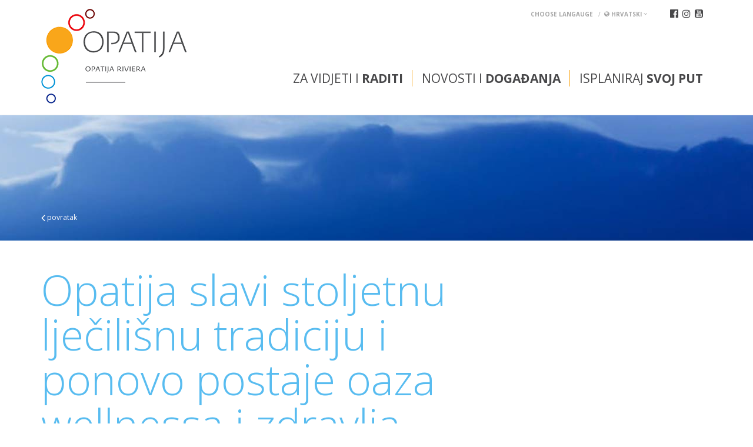

--- FILE ---
content_type: text/html; Charset=utf-8
request_url: https://www.opatija-tourism.hr/opatija-slavi-stoljetnu-ljecilisnu-tradiciju-i-ponovo-postaje-oaza-wellnessa-i-zdravlja-n418
body_size: 31586
content:
<!doctype html>
	<html lang="en">
	<head>
		<meta charset="UTF-8">
		<meta name="viewport" content="width=device-width, user-scalable=no">

		
		<script id="Cookiebot" src="https://consent.cookiebot.com/uc.js" data-culture="hr" data-cbid="bee33aca-4d2a-4379-8e57-94e428e886a0" data-blockingmode="auto" type="text/javascript"></script>
		
		<!--<script src="/assets/js/jquery-1.11.1.min.js"></script>-->
		<script src="https://ajax.googleapis.com/ajax/libs/jquery/1.12.4/jquery.min.js"></script>
		<link rel="stylesheet" href="https://maxcdn.bootstrapcdn.com/bootstrap/3.3.7/css/bootstrap.min.css">
		<script src="https://maxcdn.bootstrapcdn.com/bootstrap/3.3.7/js/bootstrap.min.js"></script>

		<link rel="icon" href="/assets/images/favicon.ico" type="image/x-icon"/>

		<script src="/assets/js/jquery.zmenu.js"></script>

		<script src="https://cdnjs.cloudflare.com/ajax/libs/sidr/2.2.1/jquery.sidr.min.js"></script>
		<link rel="stylesheet" href="https://cdnjs.cloudflare.com/ajax/libs/sidr/2.2.1/stylesheets/jquery.sidr.light.min.css">

		<script src="https://cdnjs.cloudflare.com/ajax/libs/slick-carousel/1.6.0/slick.min.js"></script>
		<link rel="stylesheet" href="https://cdnjs.cloudflare.com/ajax/libs/slick-carousel/1.6.0/slick.min.css">

		<link rel="stylesheet" href="https://cdnjs.cloudflare.com/ajax/libs/fancybox/3.0.47/jquery.fancybox.min.css" />
		<script src="https://cdnjs.cloudflare.com/ajax/libs/fancybox/3.0.47/jquery.fancybox.min.js"></script>

		<script src="https://cdnjs.cloudflare.com/ajax/libs/jquery.hoverintent/1.9.0/jquery.hoverIntent.min.js"></script>

		<script src="https://cdnjs.cloudflare.com/ajax/libs/bootstrap-select/1.12.2/js/bootstrap-select.min.js"></script>
		<link rel="stylesheet" href="https://cdnjs.cloudflare.com/ajax/libs/bootstrap-select/1.12.2/css/bootstrap-select.min.css">

		<script src="https://cdnjs.cloudflare.com/ajax/libs/jquery.hoverintent/1.8.1/jquery.hoverIntent.min.js"></script>

		<script src="/generator/js/window.js"></script>
		

		<link href="https://fonts.googleapis.com/css?family=Open+Sans:300,400,600,700&amp;subset=latin-ext" rel="stylesheet">

		<script src="/assets/js/default.js"></script>
		
		<link rel="stylesheet" href="/assets/css/font-awesome-core.css">
		<link rel="stylesheet" href="/assets/css/font-awesome-regular.css">
		<link rel="stylesheet" href="https://maxcdn.bootstrapcdn.com/font-awesome/4.7.0/css/font-awesome.min.css">

		<!-- NAPOMENA: default i media css imaju originalne fajlove u  kojima se rade izmjene, obavezno kasnije minify napravit istih i zaljepit u skripte ispod deafult-minify, media-query-minify -->
		<!--<link rel="stylesheet" href="/assets/css/default.css?v=1.2">-->
		<link rel="stylesheet" href="/assets/css/deafult-minify.css?v=1.3">
		<link rel="stylesheet" href="/assets/css/media-query-minify.css?v=1.1">

		
		<link rel="alternate" hreflang="hr" href="https://www.opatija-tourism.hr/opatija-slavi-stoljetnu-ljecilisnu-tradiciju-i-ponovo-postaje-oaza-wellnessa-i-zdravlja" />
		
		<link rel="alternate" hreflang="de" href="https://www.opatija-tourism.hr/de/-n418" />
		
		<link rel="alternate" hreflang="en" href="https://www.opatija-tourism.hr/en/-n418" />
		
		<link rel="alternate" hreflang="it" href="https://www.opatija-tourism.hr/it/-n418" />
		
		<link rel="alternate" hreflang="si" href="https://www.opatija-tourism.hr/si/-n418" />
		
		<link rel="alternate" hreflang="hu" href="https://www.opatija-tourism.hr/hu/-n418" />
		

		<script>
			$.eucookie({
				position: 'bottom'
			});
		</script>
				<title>Opatija slavi stoljetnu lječilišnu tradiciju i ponovo postaje oaza wellnessa i zdravlja - Opatija</title>

		<!-- Start of  Zendesk Widget script -->
		<script id="ze-snippet" src="https://static.zdassets.com/ekr/snippet.js?key=1ace5914-0f82-4bc8-9540-03da91cdcd42"> </script>
		<!-- End of  Zendesk Widget script -->
		<meta name="facebook-domain-verification" content="gzm7zp6vb2y733oduc9z1w8fhip1t2" />

		<!-- Google Tag Manager -->
		<script>(function(w,d,s,l,i){w[l]=w[l]||[];w[l].push({'gtm.start':
		new Date().getTime(),event:'gtm.js'});var f=d.getElementsByTagName(s)[0],
		j=d.createElement(s),dl=l!='dataLayer'?'&l='+l:'';j.async=true;j.src=
		'https://www.googletagmanager.com/gtm.js?id='+i+dl;f.parentNode.insertBefore(j,f);
		})(window,document,'script','dataLayer','GTM-TWGLB58');</script>
		<!-- End Google Tag Manager -->


	</head>
	<body>

	<!-- Google Tag Manager (noscript) -->
	<noscript><iframe src="https://www.googletagmanager.com/ns.html?id=GTM-TWGLB58"
	height="0" width="0" style="display:none;visibility:hidden"></iframe></noscript>
	<!-- End Google Tag Manager (noscript) -->



	<div class="alert-box hide">
		<div class="d-flex justify-content-between">
			<div class="alert-box__content">
				<div class="alert-box__article d-flex justify-content-between">
					
					<a href="/informacije-s302" class="alert-box__link"> Ostanimo odgovorni – informacije za siguran odmor <i class="fa fa-arrow-circle-right"></i></a>
				</div>
			</div>
		</div>
	</div>
	<div id="sidr-right" class="hide">
		<nav>
			<div class="lang btn-group mobic">
				<a href="#" data-toggle="dropdown" class="dropdown-toggle">
				  <strong><i class="fa fa-globe" aria-hidden="true"></i> Hrvatski</strong> <i class="fa fa-angle-down" aria-hidden="true"></i>
				</a>
				<ul role="menu" class="dropdown-menu">
				    
						<li><a href="https://www.opatija-tourism.hr/opatija-slavi-stoljetnu-ljecilisnu-tradiciju-i-ponovo-postaje-oaza-wellnessa-i-zdravlja"><i class="fa fa-caret-right"></i> Hrvatski</a></li>
				    
						<li><a href="https://www.opatija-tourism.hr/de/-n418"><i class="fa fa-caret-right"></i> Deutsch</a></li>
				    
						<li><a href="https://www.opatija-tourism.hr/en/-n418"><i class="fa fa-caret-right"></i> English</a></li>
				    
						<li><a href="https://www.opatija-tourism.hr/it/-n418"><i class="fa fa-caret-right"></i> Italiano</a></li>
				    
						<li><a href="https://www.opatija-tourism.hr/si/-n418"><i class="fa fa-caret-right"></i> Slovenščina</a></li>
				    
						<li><a href="https://www.opatija-tourism.hr/hu/-n418"><i class="fa fa-caret-right"></i> Hungary</a></li>
				    
				</ul>
			</div>
			<ul class="mobic-mm">
				<li class="main-dd">
					<a class="main-link" href="#">Za vidjeti i <strong>raditi</strong></a>
					<div class="dd">
						<div class="container">
							<div class="row">
								
									<div class="col-sm-4">
										
												<h2>Što vidjeti</h2>
												
													<ul>
														
														<li><a href="/znamenitosti-t184"><i class="fa fa-caret-right"></i> Znamenitosti</a></li>
														
														<li><a href="/parkovi-i-setnice-t185"><i class="fa fa-caret-right"></i> Parkovi i šetnice</a></li>
														
														<li><a href="/povijesni-gradici-t186"><i class="fa fa-caret-right"></i> Povijesni gradići</a></li>
														
														<li><a href="/plaze-t187"><i class="fa fa-caret-right"></i> Plaže</a></li>
														
														<li><a href="/opatija-rivijera-t217"><i class="fa fa-caret-right"></i> Opatija Rivijera</a></li>
														
														<li><a href="/tematske-setnje-i9"><i class="fa fa-caret-right"></i> Tematske šetnje</a></li>
														
													</ul>
												
									</div>
								
									<div class="col-sm-4">
										
												<h2>Što doživjeti</h2>
												
													<ul>
														
														<li><a href="/gastronomija-t189"><i class="fa fa-caret-right"></i> Gastronomija</a></li>
														
														<li><a href="/wellness-t218"><i class="fa fa-caret-right"></i> Wellness</a></li>
														
														<li><a href="/adresar?catId=225"><i class="fa fa-caret-right"></i> Zdravlje</a></li>
														
														<li><a href="/outdoor-t194"><i class="fa fa-caret-right"></i> Outdoor</a></li>
														
														<li><a href="/feel-and-taste-s301"><i class="fa fa-caret-right"></i> Feel & Taste</a></li>
														
														<li><a href="/kultura-t191"><i class="fa fa-caret-right"></i> Kultura</a></li>
														
														<li><a href="/izleti-t214"><i class="fa fa-caret-right"></i> Izleti</a></li>
														
														<li><a href="/adresar?catId=193"><i class="fa fa-caret-right"></i> Sport i rekreacija</a></li>
														
														<li><a href="/vjencanja-u-opatiji-t241"><i class="fa fa-caret-right"></i> Vjenčanja u Opatiji</a></li>
														
														<li><a href="/adresar?catId=192"><i class="fa fa-caret-right"></i> Shopping</a></li>
														
													</ul>
												
									</div>
								
									<div class="col-sm-4">
										
											<a class="spec fr" href="/posebne-ponude-r257">
										
												<h2>Posebne ponude</h2>
												
													<p>Pogledajte najbolje ponude koje možete pronaći u Opatiji</p>
												
												<span class="loc-map">prikaži</span>
											</a>
										
									</div>
								
							</div>
						</div>
					</div>
				</li>				
				<li class="main-dd">
					<a class="main-link" href="#">Novosti i <strong>događanja</strong></a>
					<div class="dd">
						<div class="container">
							<div class="row">
								
									<div class="col-sm-4">
										
										
												<a class="reset-padding spec" href="/novosti-s251">
											
													<h2>Novosti</h2>
													
												<span class="loc-map">Saznajte više</span>
											</a>
											
									</div>
								
									<div class="col-sm-4">
										
										
												<a class="reset-padding spec" href="/kalendar-dogadjanja">
											
													<h2>Kalendar događanja</h2>
													
												<span class="loc-map">Saznajte više</span>
											</a>
											
									</div>
								
									<div class="col-sm-4">
										
										
												<h2>Manifestacije</h2>												
												<ul>
												<li><a href="/karneval">Karneval Opatija</a></li><li><a href="/opatija-oaza-wellnessa">Opatija - Oaza zdravlja i wellnessa</a></li><li><a href="/uskrs-u-opatiji">Uskrs u Opatiji</a></li><li><a href="/retropatija">RetrOpatija </a></li><li><a href="/opatijski-vremeplov">Opatijski vremeplov</a></li><li><a href="/festival-cokolade">Festival čokolade</a></li><li><a href="/advent-u-opatiji">Opatija Advent</a></li>
									</div>
								
							</div>
						</div>
					</div>
				</li>
				<li class="main-dd">
					<a class="main-link" href="#">Isplaniraj <strong>svoj put</strong></a>
					<div class="dd">
						<div class="container">
							<div class="row">
																	
									<div class="col-sm-4">
										<h2>Rezerviraj smještaj</h2>
										<ul>
										<li><a href="/hoteli-t182">Hoteli</a></li><li><a href="/obiteljski-smjestaj-t215">Obiteljski smještaj</a></li><li><a href="/agencije-t199">Agencije</a></li>

										</ul>
									</div>
																	
									<div class="col-sm-4">
										<h2>Prije polaska</h2>
										<ul>
										<li><a href="/kako-doputovati-c321">Kako doputovati</a></li><li><a href="/sezone-i-vrijeme-c297">Sezone i vrijeme</a></li>
													<li><a href="/interaktivna-karta">Interaktivni plan Opatije</a></li>
													<li><a href="/adresar?catId=205">Korisne informacije</a></li>
											

										</ul>
									</div>
																	
									<div class="col-sm-4">
										<h2>O Opatiji</h2>
										<ul>
										<li><a href="/opatija-c306">Opatija</a></li><li><a href="/povijest-c302">Povijest</a></li><li><a href="/klima-c303">Klima</a></li><li><a href="/lokacija-c304">Lokacija</a></li><li><a href="/video-c314">Video</a></li><li><a href="/opatijska-rivijera-c305">Opatijska rivijera</a></li><li><a href="/adresar">Adresar</a></li>

										</ul>
									</div>
								
							</div>
						</div>
					</div>
				</li>
			</ul>
			<div class="sociala">
				<a target="_blank" href="https://www.facebook.com/visitopatija/"><i class="fa fa-facebook-official"></i></a>
				<a target="_blank" href="https://www.instagram.com/visitopatija/"><i class="fa fa-instagram"></i></a>
				<a target="_blank" href="https://www.youtube.com/channel/UCDl9sLKrLKnbqfYQTLAgh1g"><i class="fa fa-youtube-square"></i></a>
			</div>
		</nav>
	</div>


	
	<div class="cut-it">
	
	

	<header id="main-header">
		<div class="container">
			<div class="relative">
				<div class="sociala hidden-xs">
					<a target="_blank" href="https://www.facebook.com/visitopatija/"><i class="fa fa-facebook-official"></i></a>
					<a target="_blank" href="https://www.instagram.com/visitopatija/"><i class="fa fa-instagram"></i></a>

					<a target="_blank" href="https://www.youtube.com/channel/UCDl9sLKrLKnbqfYQTLAgh1g"><i class="fa fa-youtube-square"></i></a>
				</div>
				<div class="lang btn-group hidden-xs">
					<a href="#" data-toggle="dropdown" class="dropdown-toggle">
					  <strong>choose langauge</strong> &nbsp; / &nbsp;<strong><i class="fa fa-globe" aria-hidden="true"></i> Hrvatski</strong> <i class="fa fa-angle-down" aria-hidden="true"></i>
					</a>
					<ul role="menu" class="dropdown-menu">
				    	
						<li><a href="
							https://www.opatija-tourism.hr/opatija-slavi-stoljetnu-ljecilisnu-tradiciju-i-ponovo-postaje-oaza-wellnessa-i-zdravlja">Hrvatski</a></li>
				    	
						<li><a href="
							https://www.opatija-tourism.hr/de/-n418">Deutsch</a></li>
				    	
						<li><a href="
							https://www.opatija-tourism.hr/en/-n418">English</a></li>
				    	
						<li><a href="
							https://www.opatija-tourism.hr/it/-n418">Italiano</a></li>
				    	
						<li><a href="
							https://www.opatija-tourism.hr/si/-n418">Slovenščina</a></li>
				    	
						<li><a href="
							https://www.opatija-tourism.hr/hu/-n418">Hungary</a></li>
				    	
					</ul>
					
				</div>
			</div>
			<div class="custom-wrapper">
				
				<h1 class="logo"><a href="/"><img class="hidden-xs" src="/assets/images/logo.png" alt=""><img class="visible-xs" src="/assets/images/logo-mob.png" alt=""></a></h1>
				<a id="right-menu" href="#right-menu" class="mob-mm visible-xs"><i class="fa fa-reorder"></i></a>
				<ul class="main-nav hidden-xs">
					<li>
						<a href="#">Za vidjeti i <strong>raditi</strong></strong></a>
						<div class="dd">
							<div class="container">
								<div class="row">
									
										<div class="col-sm-4">
											<h2>Što vidjeti</h2>
											<figure class="nav-pic"><img class="img-responsive" src="/storage/upload/web_struktura/stovidjeti_16177.jpg.axd?width=300&height=100&crop=auto&quality=80" alt=""></figure>
											
												<ul>
													
														<li><a href="/znamenitosti-t184">Znamenitosti</a></li>
													
														<li><a href="/parkovi-i-setnice-t185">Parkovi i šetnice</a></li>
													
														<li><a href="/povijesni-gradici-t186">Povijesni gradići</a></li>
													
														<li><a href="/plaze-t187">Plaže</a></li>
													
														<li><a href="/opatija-rivijera-t217">Opatija Rivijera</a></li>
													
														<li><a href="/tematske-setnje-i9">Tematske šetnje</a></li>
													
												</ul>
											
										</div>
									
										<div class="col-sm-4">
											<h2>Što doživjeti</h2>
											<figure class="nav-pic"><img class="img-responsive" src="/storage/upload/web_struktura/stodozivjeti_161633.jpg.axd?width=300&height=100&crop=auto&quality=80" alt=""></figure>
											
												<ul>
													
														<li><a href="/gastronomija-t189">Gastronomija</a></li>
													
														<li><a href="/wellness-t218">Wellness</a></li>
													
														<li><a href="/adresar?catId=225">Zdravlje</a></li>
													
														<li><a href="/outdoor-t194">Outdoor</a></li>
													
														<li><a href="/feel-and-taste-s301">Feel & Taste</a></li>
													
														<li><a href="/kultura-t191">Kultura</a></li>
													
														<li><a href="/izleti-t214">Izleti</a></li>
													
														<li><a href="/adresar?catId=193">Sport i rekreacija</a></li>
													
														<li><a href="/vjencanja-u-opatiji-t241">Vjenčanja u Opatiji</a></li>
													
														<li><a href="/adresar?catId=192">Shopping</a></li>
													
												</ul>
											
										</div>
									
										<div class="col-sm-4">
											<h2>Posebne ponude</h2>
											<figure class="nav-pic"><img class="img-responsive" src="/storage/upload/web_struktura/specijalneponude_16189.jpg.axd?width=300&height=100&crop=auto&quality=80" alt=""></figure>
											
														<p>Pogledajte najbolje ponude koje možete pronaći u Opatiji</p>
													
													<a href="/posebne-ponude-r257" class="btnMoreMenu"><span class="loc-map">prikaži</span>
												</a>
											
										</div>
									
								</div>
							</div>
						</div>
					</li>				
					<li>
						<a href="#">Novosti i <strong>događanja</a>
						<div class="dd">
							<div class="container">
								<div class="row">
									
										<div class="col-sm-4">
																							
												<h2>Novosti</h2>
												<figure class="nav-pic"><img class="img-responsive" src="/storage/upload/web_struktura/novosti_162015.jpg.axd?width=300&height=100&crop=auto&quality=80" alt=""></figure>
												
															<p>Saznajte najnovije informacije i novosti</p>
														
														<a href="/novosti-s251" class="btnMoreMenu"><span class="loc-map">Saznajte više</span></a>
												
										</div>
									
										<div class="col-sm-4">
																							
												<h2>Kalendar događanja</h2>
												<figure class="nav-pic"><img class="img-responsive" src="/storage/upload/web_struktura/kalendardogadanja_16190.jpg.axd?width=300&height=100&crop=auto&quality=80" alt=""></figure>
												
															<p>Pregled događanja u Opatiji</p>
														
														<a href="/kalendar-dogadjanja" class="btnMoreMenu"><span class="loc-map">Saznajte više</span></a>
												
										</div>
									
										<div class="col-sm-4">
											
													<h2>Manifestacije</h2>
													<figure class="nav-pic"><img class="img-responsive" src="/storage/upload/web_struktura/manifestacije_161943.jpg.axd?width=300&height=100&crop=auto&quality=80" alt=""></figure>
													<ul>
													<li><a href="/karneval">Karneval Opatija</a></li><li><a href="/opatija-oaza-wellnessa">Opatija - Oaza zdravlja i wellnessa</a></li><li><a href="/uskrs-u-opatiji">Uskrs u Opatiji</a></li><li><a href="/retropatija">RetrOpatija </a></li><li><a href="/opatijski-vremeplov">Opatijski vremeplov</a></li><li><a href="/festival-cokolade">Festival čokolade</a></li><li><a href="/advent-u-opatiji">Opatija Advent</a></li>
										</div>
									
								</div>
							</div>
						</div>
					</li>
					<li>
						<a href="#">Isplaniraj <strong>svoj put</strong></strong></a>
						<div class="dd">
							<div class="container">
								<div class="row">
																		
										<div class="col-sm-4">
											<h2>Rezerviraj smještaj</h2>
											<figure class="nav-pic"><img class="img-responsive" src="/storage/upload/web_struktura/rezervirajsmjestaj_162720.jpg.axd?width=300&height=100&crop=auto&quality=80" alt=""></figure>
											<ul>

											<li><a href="/hoteli-t182">Hoteli</a></li><li><a href="/obiteljski-smjestaj-t215">Obiteljski smještaj</a></li><li><a href="/adresar?catId=199">Agencije</a></li>

											</ul>
										</div>
																		
										<div class="col-sm-4">
											<h2>Prije polaska</h2>
											<figure class="nav-pic"><img class="img-responsive" src="/storage/upload/web_struktura/prijepolaska_16282.jpg.axd?width=300&height=100&crop=auto&quality=80" alt=""></figure>
											<ul>

											<li><a href="/kako-doputovati-c321">Kako doputovati</a></li><li><a href="/sezone-i-vrijeme-c297">Sezone i vrijeme</a></li>
													<li><a href="/interaktivna-karta">Interaktivni plan Opatije</a></li>
													<li><a href="/adresar?catId=205">Korisne informacije</a></li>
													

											</ul>
										</div>
																		
										<div class="col-sm-4">
											<h2>O Opatiji</h2>
											<figure class="nav-pic"><img class="img-responsive" src="/storage/upload/web_struktura/rivijeraopatija_162744.jpg.axd?width=300&height=100&crop=auto&quality=80" alt=""></figure>
											<ul>

											<li><a href="/opatija-c306">Opatija</a></li><li><a href="/povijest-c302">Povijest</a></li><li><a href="/klima-c303">Klima</a></li><li><a href="/lokacija-c304">Lokacija</a></li><li><a href="/video-c314">Video</a></li><li><a href="/opatijska-rivijera-c305">Opatijska rivijera</a></li><li><a href="/adresar">Adresar</a></li>

											</ul>
										</div>
									
								</div>
							</div>
						</div>
					</li>					
				</ul>
			</div>
		</div>
	</header>
<section class="illustration-slider small">
	<div class="illustration-slides">
		<div class="illustration-small" style="background: url(/assets/images/small_illustration.jpg.axd?width=1800&height=213&crop=auto&quality=70) no-repeat center center/cover;">
			<div class="container">
				<div class="go-back">
					<a href="javascript:history.back();"><i class="fa fa-angle-left"></i> povratak</a>
				</div>
			</div>
		</div>
	</div>
</section>

<section class="content">
	<div class="container">
		<div class="row flex-it">			
			<div class="col-sm-12">				
				<div class="row">
					<div class="col-sm-9">
						<h2 class="main-title-news">Opatija slavi stoljetnu lječilišnu tradiciju i ponovo postaje oaza wellnessa i zdravlja</h2>
						<h3 class="short-desc-news">Nordijsko hodanje povijesnim stazama i otkrivanje novih doživljaja, noćna trail utrka Carmen Sylva, „Thalasso Cardio Walk“ u suradnji s Thalassotherapijom Opatija te atraktivne ponude hotela i wellness centara dio su projekta posvećenog zdravlju i aktivnom životu.</h3>
					</div>
					<div class="col-sm-3">
						<div class="sharing pull-right hidden-xs">
							<script type="text/javascript" src="//s7.addthis.com/js/300/addthis_widget.js#pubid=ra-58d3a0ffa076d432"></script>
							<div class="addthis_inline_share_toolbox"></div>
						</div>
					</div>
				</div>
			</div>
		</div>
		<div class="row">
			<div class="col-sm-6">
							
					<figure class="lightgallery putOutImg">
								
							<img class="img-responsive" src="/storage/upload/novosti/wellness_i_zdravlje_opatija_111115.jpg.axd?width=640&height=400&crop=auto&scale=both&quality=70" alt="Opatija slavi stoljetnu lječilišnu tradiciju i ponovo postaje oaza wellnessa i zdravlja">		
					</figure>
				
			</div>
			<div class="col-sm-6">
				<p>Stoljetna opatijska tradicija u zdravstvenog turizmu i suvremeni spa &amp; wellness trendovi ponovo su povezani u projektu &bdquo;Opatija &ndash; oaza zdravlja i wellnessa&ldquo;. Osim &scaron;to predstavlja mjesec prelaska iz zime u proljeće, odnosno vrijeme &bdquo;buđenja&ldquo; prirode i ljudi, ožujak je kao početak ovog programa, koji će trajati tijekom predsezone i posezone, odabran i zbog povijesnih razloga. Naime, 4. ožujka 1889. godine Opatija je progla&scaron;ena carskim klimatskim lječili&scaron;tem, a do danas je zadržala titulu omiljene jadranske destinacije zdravlja koja nudi sve &scaron;to je potrebno za oporavak duha i tijela. Zasluge za to ima jedinstvena klimatska pozicija koja spaja blagotvorne učinke aerosola i mediteranskog bilja s ugodnim i svježim planinskim utjecajem Učke, ali i vrhunske zdravstvene institucije, wellness centre i lječili&scaron;ne ustanove kao prepoznatljiv dio opatijske ponude.&nbsp;</p>

<p>Projektom &bdquo;Opatija - oaza zdravlja i wellnessa&ldquo; Turistička zajednica grada Opatija daje dodatni doprinos promociji zdravijeg i aktivnijeg načina života te građanima i posjetiteljima nudi brojne sadržaje usmjerene na zdravlje, sport i rekreaciju.&nbsp;</p>

<p>Među njima je i program besplatnih nordijskih &scaron;etnji uz stručno vodstvo, koje iz godine u godinu nailaze na odličan odaziv i pozitivne reakcije sudionika, ali i pohvale stručnjaka. Svake subote, od ožujka do svibnja te od rujna do prosinca, &scaron;etnje će se održavati sa startom u 10 sati ispred Ville Angioline i pružiti priliku za upoznavanje Opatije iz nove perspektive, ali i zdravstvene benefite boravka na otvorenom i fizičke aktivnosti. &Scaron;etnje, koje vode licencirani vodiči nordijskog hodanja K&Scaron;R Gorovo, svojim rutama prolaze opatijskim povijesnim stazama, kao &scaron;to je obalno &scaron;etali&scaron;te Lungomare, &scaron;umsko &scaron;etali&scaron;te Carmen Sylva i Put mlekarice prema Veprincu. Zahvaljujući ovoj jedinstvenoj kombinaciji aktivnog programa i promocije pje&scaron;ačkih staza, Turistička zajednica grada Opatije pro&scaron;le je godine ponijela titulu World Wellness Champion.</p>

<p>Za iskusnije rekreativce i sporta&scaron;e, priprema se noćna trail utrka &bdquo;Noćna Rika Carmen Sylva&ldquo; koja će se održati 26. ožujka, dok će one koji tek upoznaju sve blagodati aktivnog života, zanimljiva suradnja s Thalassotherapijom Opatija povesti na &bdquo;Thalasso Cardio Walk&ldquo; &scaron;etnju uz savjete stručnjaka.&nbsp;</p>

<p>Opatija će ponovo biti domaćin Hrvatskog festivala sportske rekreacije u organizaciji K&Scaron;R Gorovo, koji se održava 9. travnja. Ovom nacionalnom programu pridružuju se stotine sudionika iz raznih dijelova Hrvatske, a Opatija se time dodatno pozicionira kao grad sporta i zdravlja.&nbsp;</p>

<p>Uz &scaron;etnje i sportske programe, projekt &bdquo;Opatija - oaza zdravlja i wellnessa&ldquo; okuplja i brojne opatijske hotelijere te spa &amp; wellness centre, koji nude posebne pogodnosti i tretmane svojim posjetiteljima.</p>

<p>- Poznata izreka da je &bdquo;zdravlje na prvom mjestu&ldquo; u suvremenom se užurbanom svijetu često zanemaruje, no posljednjih godina sve se vi&scaron;e osvje&scaron;ćuje potreba o aktivnom načinu života i brizi za vlastito zdravlje. Pokazuje to i na&scaron;e dosada&scaron;nje, vi&scaron;egodi&scaron;nje iskustvo u organizaciji projekta &bdquo;Opatija &ndash; oaza zdravlja i wellnessa&ldquo; koji svakim novim izdanjem privlači sve vi&scaron;e gostiju koji planiraju dolazak u Opatiju upravo kako bi mogli sudjelovati u &scaron;etnjama i drugim događanjima. Rezultat je to izvrsne suradnje s hotelijerima i wellness centrima, kao i kvalitetnog informiranja gostiju s njihove strane, ali i kontinuiteta organizacije zbog kojeg na&scaron;i gosti već dobro znaju da je u Opatiji predsezona i posezona posvećena zdravlju. Ove godine posebnu suradnju pripremamo s vrhunskom zdravstvenom ustanovom Thalassotherapia Opatija čiji će stručnjaci dodatno pomoći stvaranju zdravih navika kod gostiju. Sportske i rekreativne aktivnosti te wellness sadržaji postali su neizostavan dio ponude na&scaron;e destinacije i snažan motiv za dolazak gostiju, poručila je direktorica Turističke zajednice grada Opatije Suzi Petričić.&nbsp;</p>

				<div class="sharing visible-xs">
					<script type="text/javascript" src="//s7.addthis.com/js/300/addthis_widget.js#pubid=ra-58d3a0ffa076d432"></script>
					<div class="addthis_inline_share_toolbox"></div>
				</div>
			</div>
		</div>
		
	</div>
</section>

<script>
    var $gallery = $('.illustration-slides');
    /*var slideCount = null;*/

    $(function() {
        $gallery.slick({
            /*prevArrow: $('.prev-slider-btn'),
            nextArrow: $('.next-slider-btn'),*/
            autoplay: true,
            dots: false,
		    prevArrow: false,
		    nextArrow: false,
            swipe: true,
            swipeToSlide: true,
            touchThreshold: 10,
            fade: true,
            speed: 1500
        });
    });

</script>



	<footer id="main-footer">
		<div class="container">
			<div class="row">
				<div class="col-sm-12 col-md-12">
					
					<nav id="footer_nav" class="hidden-xs">
						<ul>
							<li><a href="/tz-opatija/kontakti-c283">Kontakti</a></li>
							<li><a href="/tz-opatija">TZ INFO</a></li>
							<li><a href="/tz-opatija">Kutak za <strong>iznajmljivače</strong></a></li>
							<li><a href="https://www.opatija-convention.com/" target="_blank">Kongresni ured</a></li>
						</ul>
					</nav>
					
					<div class="cnt-box hidden-xs upper-cnt-box">
						<strong>Turistička zajednica grada Opatija</strong><br />Turistički informativni centar
						Maršala Tita 146, 51 410 Opatija
						Tel.: 00 385 51 271 310
						E-Mail: <a href="mailto:tic@visitOpatija.com">tic@visitOpatija.com</a>
					</div>
				</div>
			</div>
			<div class="row">		
				<div class="col-xs-4">
					<div class="cnt-box hidden-xs">
						
							<a href="https://www.safestayincroatia.hr/" target="_blank"><img src="/assets/images/safe-stay-in-croatia.jpg" class="safe-stay-img img-responsive"></a>
						
					</div>
				</div>
				<div class="col-xs-7 col-xs-offset-1">
					<div class="ft-logos hidden-xs">
						<div class="logos-outer-wrap">
							<div class="bannercici">
								<a target="_blank" href="http://croatia.hr/hr-HR"><img src="/assets/images/htz-banner.jpg" alt=""></a>
								<a target="_blank" href="http://croatia.hr/hr-HR"><img src="/assets/images/htz-banner-2.jpg" alt=""></a>
							</div>
							<div class="logos-column-wrap">
								<div class="logos-inner-flex">
									<a href="http://croatia.hr/hr-HR" target="_blank"><img src="/assets/images/croatia-fulloflife.png" alt="Croatia - Full of life" /></a> 
									<a href="http://www.kvarner.hr/" target="_blank"><img src="/assets/images/kvarner.png" alt="Kvarner" /> 
									<a href="http://www.opatija.hr/" target="_blank"><img src="/assets/images/grad-opatija.png" alt="Grad Opatija" /></a>
								</div>
								<hr />
								<div class="logos-inner-flex">
									<a href="https://citydestinationsalliance.eu/" target="_blank"><img src="/assets/images/city-destinations-alliance-logo.png" alt="logo city destinations alliance" /></a>
									<a href="https://www.kvarnerhealth.hr/" target="_blank"><img src="/assets/images/kvarner-health-new.png" alt="kvarner health" style="height: 50px;" /></a>
									<a href="https://carnivalcities.net/" target="_blank"><img src="/assets/images/fecc-logo-new.png" alt="Federacije europskih karnevalskih gradova" style="height: 50px;" /></a>
								</div>
							</div>
						</div>
					</div>
				</div>
			</div>
			<div class="row hidden-xs">
				<div style="clear: both"></div>
					<p class="hidden-xs" style="text-align: right;">© 2026. Turistička zajednica grada Opatija. Sva prava pridržana. <span class="idea"><a href="http://www.idea.hr/web-dizajn" target="_blank" title="iDEA studio web dizajn" >Web design</a> by iDEA studio</span></p>
			</div>
			<div class="row visible-xs">
				<p> 2026. Turistička zajednica grada Opatija. Sva prava pridržana. </p>
				<p><span class="idea"><a href="http://www.idea.hr/web-dizajn" target="_blank" title="iDEA studio web dizajn" >Web design</a> by iDEA studio</span></p>
			</div>
		</div>
	</footer>
	</div>
	
	<script>
		var url = "http://browsehappy.com/";
		var IE = (!! window.ActiveXObject && +(/msie\s(\d+)/i.exec(navigator.userAgent)[1])) || NaN;
		if (IE < 8) {
		document.documentElement.className += ' lt-ie8' + ' ie' + IE;
		var referLink = document.createElement("a");
		referLink.href = url;
		document.body.appendChild(referLink);
		referLink.click();
		window.location.replace(url);
		}
	</script>
	</body>
	
</html>

--- FILE ---
content_type: text/css
request_url: https://www.opatija-tourism.hr/assets/css/deafult-minify.css?v=1.3
body_size: 54812
content:
body {
    margin: 0;
    padding: 0;
    color: #333;
    font-family: 'Open Sans', sans-serif
}

a, a:active, a:focus, a:hover, a:link, a:visited {
    text-decoration: none
}

a:focus {
    outline: 0
}

h1, h2, h3, h4, h5, h6 {
    padding: 0;
    margin: 0
}

.kill-padding-left {
    padding-left: 0
}

.relative {
    position: relative
}

h1.logo {
    float: left
}

h1.logo a {
    padding: 15px 0;
    display: block
}

.lang {
    position: absolute;
    top: 13px;
    right: 110px
}

.lang a, .lang i {
    color: #a7a7a7;
    font-size: 10px;
    font-weight: 400;
    text-transform: uppercase
}

.main-nav {
    float: right;
    margin: 124px 0 0
}

.main-nav li {
    display: inline-block;
    padding-bottom: 49px
}

.main-nav li a {
    font-size: 21px;
    line-height: 18px;
    text-transform: uppercase;
    color: #48484a;
    font-weight: 400;
    border-right: 1px solid #f9a61a;
    padding: 0 15px 0 12px
}

.main-nav .dd a:hover h2, .main-nav .dd a:hover p, .main-nav .dd ul li a:hover, .main-nav li:hover a {
    color: #f9a61a
}

.main-nav .dd a:hover span.loc-map {
    color: #071f59;
    text-transform: uppercase;
    border: 1px solid #fff;
    padding: 2px 15px;
    font-size: 14px;
    background: #fff;
    font-weight: 600
}

.main-nav li:last-child a {
    border-right: none
}

.main-nav li a strong {
    font-weight: 700
}

.main-nav li a span.loc-map {
    color: #f9a61a;
    text-transform: none;
    border: 1px solid #f9a61a;
    padding: 2px 15px;
    font-size: 10px;
    font-weight: 600;
    text-transform: uppercase
}

.main-nav li a:hover span.loc-map {
    font-size: 10px
}

.main-nav li a.btnMoreMenu {
    font-size: 11px;
    line-height: 12px;
    padding: 0
}

.main-nav li a.btnMoreMenu span.loc-map:hover {
    font-size: 10px
}

.dd {
    display: none;
    position: absolute;
    top: 195px;
    left: 0;
    width: 100%;
    background: #071f59;
    z-index: 10;
    padding: 40px 0
}

.dd-tz {
    top: 60px;
    white-space: nowrap;
    padding: 20px;
    width: 320px
}

.main-nav li:hover .dd {
    display: block
}

.dd h2 {
    color: #fff;
    font-size: 22px;
    line-height: 25px;
    text-transform: uppercase
}

.dd .nav-pic {
    margin: 15px 0
}

.main-nav .dd ul li {
    display: block;
    padding-bottom: 0
}

.main-nav .dd ul li a {
    color: #fff;
    text-transform: none;
    border-right: none;
    padding: 0;
    font-size: 16px;
    line-height: 25px;
    font-weight: 400;
    padding-left: 1.3em;
    padding-top: 5px;
    padding-bottom: 5px
}

.main-nav li .dd a {
    border-right: none
}

.main-nav .dd p {
    color: #fff;
    text-transform: none;
    border-right: none;
    padding: 0;
    font-size: 16px;
    line-height: 24px;
    font-weight: 400;
    padding-top: 5px;
    padding-bottom: 5px
}

.main-nav .dd ul li a:before {
    content: "\f10c";
    font-family: FontAwesome;
    display: inline-block;
    margin-left: -1.3em;
    width: 1.3em;
    color: #f9a61a
}

.home-slider .container {
    height: 100%;
    position: relative
}

.home-slide-text {
    top: 50%;
    transform: translateY(-50%);
    position: absolute;
    text-shadow: 0 0 40px rgba(0, 0, 0, .5);
    text-align: center;
    padding: 0 100px;
    left: 0;
    width: 100%
}

.video-slide {
    position: relative
}

.intro-event-text .style-text p.intro {
    font-weight: 700;
    font-size: 32px;
    line-height: 39px
}

.intro-event-text .style-text p {
    font-size: 14px;
    line-height: 26px
}

.intro-event-text {
    padding: 10px 0 40px
}

.explore-link {
    background: #fff;
    position: absolute;
    bottom: 30px;
    padding: 27px 20px 10px 20px;
    color: #007acf;
    z-index: 20;
    display: block;
    cursor: pointer;
    font-size: 25px;
    line-height: 25px;
    left: 50%;
    transform: translateX(-50%);
    border-radius: 25px
}

.explore-link:hover {
    background: #0575bc;
    color: #fff
}

.explore-link .far {
    font-size: 55px;
    line-height: 55px;
    float: left;
    margin: -13px 10px 0 0
}

.explore-btn {
    position: absolute;
    bottom: 0;
    padding: 30px 0;
    color: #fff;
    z-index: 20;
    display: block;
    cursor: pointer;
    font-size: 25px;
    line-height: 25px;
    left: 50%;
    transform: translateX(-50%)
}

.explore-btn .far {
    font-size: 55px;
    line-height: 55px;
    float: left;
    margin: -13px 10px 0 0
}

.video-slide a {
    position: absolute;
    top: 0;
    left: 0;
    width: 100%;
    height: 100%;
    z-index: 5;
    display: block
}

.home-slide-text h2 {
    font-size: 70px;
    line-height: 75px;
    color: #fff;
    text-transform: uppercase;
    font-weight: 700;
    margin: 0 0 10px
}

.home-slide-text p {
    font-size: 25px;
    line-height: 28px;
    color: #fff;
    font-weight: 400;
    margin: 0
}

.home-slide-text .more-btn {
    background: rgba(0, 0, 0, .4);
    color: #fff;
    font-weight: 500;
    text-transform: uppercase;
    padding: 13px 20px;
    margin: 30px 0 0;
    display: inline-block
}

.home-slide-text .more-btn i {
    margin-right: 5px
}

.content {
    padding: 45px 0 45px
}

.custom-title {
    text-transform: uppercase;
    text-align: center;
    position: relative
}

.custom-title .prev-slider-btn-event {
    color: #58bcf0;
    font-size: 40px;
    line-height: 40px
}

.custom-title .next-slider-btn-event {
    color: #58bcf0;
    font-size: 40px;
    line-height: 40px
}

.gallery .custom-row {
    margin-right: -5px;
    margin-left: -5px
}

.gallery .custom-col {
    padding-right: 5px;
    padding-left: 5px
}

.custom-title h2 {
    font-size: 72px;
    line-height: 72px;
    font-weight: 300;
    color: #58bcf0;
    margin: 0 0 20px
}

.custom-title h3 {
    font-size: 25px;
    line-height: 25px;
    font-weight: 400;
    position: relative
}

.custom-title h3 span {
    display: inline-block;
    background: #fff;
    padding: 0 20px;
    position: relative;
    z-index: 5;
    font-weight: 700
}

.custom-title.orange-title h2 {
    color: #f9a71a;
    margin-top: 60px
}

.custom-title h3:before {
    content: "";
    width: 100%;
    height: 1px;
    background: #333;
    position: absolute;
    top: 50%;
    left: 0
}

.sorry-wrapper {
    text-align: center;
    width: 100%;
    font-size: 30px;
    line-height: 30px;
    background: #58bcf0;
    padding: 60px 0
}

.sorry-wrapper i {
    display: block;
    font-size: 130px;
    line-height: 130px;
    margin: 0 0 10px
}

.article-medium {
    margin-top: 30px
}

.articles.home {
    margin: 20px 0 0
}

.illustration-small {
    height: 213px
}

.illustration-slider.small .illustration-slide {
    height: 400px;
    overflow: hidden
}

.illustration-slider.small .container, .illustration-small .container {
    height: 100%;
    position: relative
}

.illustration-slider.small .illustration-slide.default-slide {
    height: 250px;
    background: #f9a61a
}

.go-back {
    bottom: 30px;
    position: absolute
}

.go-back a {
    color: #fff;
    font-size: 12px;
    line-height: 18px
}

.go-back i {
    font-size: 19px;
    line-height: 17px;
    vertical-align: bottom
}

.breadcrumbs {
    position: absolute;
    bottom: 25px;
    text-shadow: 0 0 10px rgba(0, 0, 0, .75)
}

.breadcrumbs ul li {
    float: left;
    margin-right: 8px;
    color: #fff;
    font-size: 13px;
    text-transform: uppercase
}

.breadcrumbs ul li a {
    color: #fff
}

.breadcrumbs ul li a:hover {
    text-decoration: underline
}

.breadcrumbs span {
    margin-right: 4px
}

.breadcrumbsi a {
    font-size: 13px
}

.breadcrumbsi a i {
    float: left;
    margin: 3px 4px 0 0
}

.illustration-small a:hover {
    opacity: .6
}

.content.page h2.underline {
    font-size: 72px;
    color: #58bcf0;
    line-height: 76px;
    font-weight: 300;
    margin-bottom: 25px;
    padding-top: 0
}

.main-picture {
    margin: 0 0 10px
}

.page p.intro {
    font-size: 25px;
    line-height: 35px;
    font-weight: 600;
    font-style: italic;
    margin: 0 35px 35px 0
}

.page p, p {
    font-size: 16px;
    line-height: 30px;
    margin-bottom: 20px;
    color: #48484a;
    font-weight: 400
}

.page h2 {
    font-size: 26px;
    line-height: 36px;
    color: #58bcf0;
    margin-bottom: 10px;
    padding-top: 20px
}

.page h3 {
    font-size: 20px;
    line-height: 26px;
    margin: 0 0 5px;
    text-transform: uppercase;
    font-weight: 600;
    color: #48484a;
    padding-top: 20px
}

.page a {
    color: #58bcf0
}

.page a:hover {
    color: #337ab7
}

.page ul li {
    list-style: disc;
    margin-left: 40px;
    font-size: 14px;
    line-height: 24px
}

.page ol li {
    font-size: 14px;
    line-height: 24px
}

.page ul {
    margin-bottom: 20px
}

.articles-title h2 {
    font-size: 26px;
    line-height: 36px;
    text-transform: uppercase;
    margin-bottom: 50px
}

.articles-title h2:before {
    position: absolute;
    content: '';
    height: 1px;
    width: 100%;
    background: #dfdfdf;
    top: 50px;
    z-index: 1
}

.page .gallery {
    margin-bottom: 60px
}

article.media {
    border: 1px solid #d9d9d9;
    margin-bottom: 30px;
    position: relative
}

.this-date {
    background: #58bcf0;
    color: #fff;
    position: absolute;
    bottom: 0;
    left: 0;
    font-size: 10px;
    line-height: 13px;
    padding: 6px 8px
}

.this-date strong {
    display: block;
    font-size: 11px;
    font-weight: 700;
    margin: 0 0 3px
}

.media .media-text a h4, .media .media-text h4 {
    font-size: 16px;
    line-height: 21px;
    margin: 0 0 10px;
    max-height: 63px;
    color: #000;
    font-weight: 600;
    overflow: hidden
}

.media .media-text a:hover h4 {
    color: #58bcf0
}

article.media .media-text {
    padding: 15px 15px 15px 5px
}

.media-text .btn-more {
    font-size: 11px;
    line-height: 25px;
    color: #fff;
    background-color: #58bcf0;
    padding: 0 13px;
    position: absolute;
    bottom: 15px;
    font-weight: 600
}

.media-text a:hover .btn-more {
    background-color: #fff;
    color: #58bcf0;
    border: 1px solid #58bcf0
}

.media .media-text a p, .media .media-text p {
    font-size: 12px;
    line-height: 17px;
    color: #000;
    max-height: 54px;
    overflow: hidden
}

.related {
    margin-bottom: 60px
}

#main-footer {
    background-color: #f4f4f4;
    padding: 50px 0 40px
}

#footer_nav ul {
    list-style: none;
    padding: 0;
    margin: 0
}

#footer_nav li {
    float: left;
    border-right: 1px solid #d1d1d1;
    padding: 0 10px 0 0;
    margin: 0 0 0 10px
}

#footer_nav li:first-child {
    margin-left: 0
}

#footer_nav li:last-child {
    border: none
}

#footer_nav li a {
    font-size: 14px;
    line-height: 10px;
    text-transform: uppercase;
    font-weight: 700;
    color: #737373;
    font-family: 'Open Sans', Arial, sans-serif;
    display: block
}

#main-footer p {
    margin: 50px 0 0;
    font-size: 11px;
    color: #737373;
    font-family: 'Open Sans', Arial, sans-serif
}

.cnt-box {
    font-size: 13px;
    color: #737373;
    line-height: 17px;
    font-family: 'Open Sans', Arial, sans-serif;
    margin: 30px 0 0
}

span.idea {
    color: #ccc
}

#main-footer p a {
    color: #ccc
}

.ft-logos {
    margin: 35px 0 0;
    float: right;
    text-align: right
}

.ft-logos hr {
    margin: 12px 0
}

.ft-logos a {
    display: inline-block;
    padding: 0 0 0 10px
}

.galll {
    margin: 0 0 30px
}

.get-bold {
    float: left
}

.choose-view {
    text-transform: uppercase
}

.choose-view .red-one {
    display: none
}

.choose-view a {
    color: #48484a;
    padding: 0 0 0 15px;
    font-size: 13px;
    float: left
}

.choose-view a img {
    margin-right: 5px;
    margin-top: -4px
}

.choose-view a.active .red-one {
    display: inline-block
}

.choose-view a.active {
    color: #f9a61a
}

.choose-view a.active .white-one {
    display: none
}

.top-title {
    position: absolute;
    top: 50%;
    transform: translateY(-50%);
    width: 100%
}

.top-title.small {
    top: auto;
    bottom: 20px;
    transform: inherit
}

.kal-filters {
    padding: 32px 0 25px
}

.slk {
    margin-top: -5px
}

.get-bold {
    font-weight: 700;
    font-size: 13px
}

.kal-filters select {
    max-width: 200px
}

.content-title.kal {
    padding: 55px 0 55px;
    background: url(/assets/images/small_illustration.jpg.axd?width=1800&height=213&crop=auto&quality=90) no-repeat top center/cover
}

.content-title.kal .top-title {
    position: relative;
    bottom: 0
}

.mm-wrp {
    position: relative
}

.top-title h2 {
    font-size: 75px;
    line-height: 75px;
    color: #fff;
    font-weight: 200;
    text-shadow: 0 0 20px rgba(0, 0, 0, .25)
}

.top-title.small h2 {
    font-size: 30px;
    line-height: 30px
}

.dropdown.small span {
    display: inline-block;
    float: left
}

.top-title .pull-right {
    position: absolute;
    right: 14px;
    bottom: 10px
}

.pos-rel .intro {
    font-size: 25px;
    line-height: 35px;
    font-style: italic;
    font-weight: 600
}

.style-text h2 {
    font-size: 32px;
    line-height: 36px;
    color: #58bcf0;
    margin-bottom: 10px;
    padding-top: 20px
}

.style-text h3 {
    color: #48484a;
    font-size: 20px;
    line-height: 26px;
    text-transform: uppercase;
    margin-bottom: 10px;
    padding-top: 20px;
    font-weight: 600
}

.style-text img {
    display: block
}

.cut-it {
    width: 100%;
    overflow: hidden
}

.menu-float {
    position: absolute;
    top: 30px;
    z-index: 5;
    width: 100%;
    text-transform: uppercase
}

.menu-wrapper ul {
    list-style: none;
    padding: 0;
    margin: 0
}

.menu-wrapper {
    padding: 0;
    background: #f9a61a;
    position: relative
}

.menu-wrapper h3 {
    float: left;
    color: #fff;
    font-size: 20px;
    line-height: 20px;
    padding-left: 5px;
    padding: 10px 13px;
    font-weight: 700;
    background: #db9526
}

.menu-wrapper ul {
    float: right;
    margin: 12px 0 0
}

.menu-wrapper ul li {
    float: left;
    margin: 0;
    border-left: 1px solid #fff;
    position: relative
}

.menu-wrapper ul li:hover a span {
    opacity: .65
}

.menu-wrapper ul li:first-child {
    border-left: none
}

.menu-wrapper ul li a {
    display: block;
    font-size: 14px;
    line-height: 14px;
    padding: 0 12px;
    color: #fff;
    font-weight: 400
}

.menu-wrapper ul li ul {
    position: absolute;
    top: 0;
    right: -1px;
    padding: 20px 10px 0 0;
    z-index: 10;
    display: none;
    border-right: 1px solid #fff;
    width: 210px
}

.menu-wrapper ul li.mainLink:last-child:hover ul {
    border: none;
    padding: 20px 15px 0 0
}

.menu-wrapper ul li ul li {
    border: none;
    float: none;
    text-align: right;
    margin: 0 0 5px
}

.menu-wrapper ul li ul li:last-child {
    margin: 0
}

.menu-wrapper ul li ul li a {
    font-size: 11px;
    text-transform: none;
    padding: 0 0 0 12px
}

.menu-float .container {
    position: static;
    height: auto
}

.event-slider {
    margin: 40px 0 0
}

.media-small {
    margin: 0 0 30px;
    border: 1px solid #e9e9e9
}

.media-small-text {
    height: 240px;
    padding: 15px;
    position: relative;
    background: #fff;
    overflow: hidden
}

.media-small h4 {
    font-size: 17px;
    line-height: 22px;
    color: #58bcf0;
    max-height: 87px;
    overflow: hidden;
    margin-bottom: 10px;
    font-weight: 600
}

.media-small h4 span {
    color: #f9a61a;
    font-size: 11px;
    margin-left: 5px;
    display: inline-block
}

h2.underline span {
    color: #f9a61a;
    font-size: 23px;
    margin-left: 15px;
    display: inline-block;
    position: relative;
    top: -43px
}

.media-small .desk {
    font-size: 12px
}

.media-small p {
    color: #48484a;
    font-size: 12px;
    line-height: 17px;
    max-height: 125px;
    overflow: hidden;
    display: -webkit-box;
    -webkit-line-clamp: 4;
    -webkit-box-orient: vertical;
    font-weight: 400
}

.media-small .ovrl-box-orange p {
    max-height: initial
}

.media-small .ovrl-box p {
    color: #fff;
    margin: 10px 0 0
}

.media-small .btn-more {
    color: #fff;
    position: absolute;
    bottom: 20px;
    font-size: 11px;
    padding: 5px 11px;
    background: #58bcf0;
    font-weight: 600
}

.media-small .btn-more:hover {
    background: #fff;
    color: #58bcf0;
    border: 1px solid #58bcf0
}

.cat-box .media-small-text {
    background: #58bcf0
}

.media-small .media-object {
    width: 100%
}

.cat-box.media-small h4 {
    max-height: initial;
    overflow: hidden;
    padding-right: 60px;
    color: #fff;
    text-transform: uppercase;
    font-size: 26px;
    line-height: 26px;
    font-weight: 400
}

.col-dates {
    font-size: 11px
}

.cat-box.media-small .btn-more {
    color: #fff;
    position: absolute;
    bottom: 20px;
    font-size: 11px;
    padding: 5px 15px 4px;
    border: 1px solid #fff;
    font-weight: 600
}

.cat-box.media-small .btn-more:hover {
    background: #fff;
    color: #58bcf0
}

.cnt-box.media-small .btn-more {
    color: #58bcf0;
    position: absolute;
    bottom: 15px;
    font-size: 11px;
    padding: 5px 11px 5px;
    border: 1px solid #58bcf0;
    font-weight: 600;
    background: #fff
}

.media-small.cnt-box {
    position: relative
}

.media-small.cnt-box figure {
    position: relative
}

.media-small.cnt-box figure label {
    position: absolute;
    top: 0;
    left: 0;
    font-size: 10px;
    line-height: 11px;
    text-transform: uppercase;
    color: #fff;
    background: #48484a;
    font-weight: 400;
    padding: 5px 10px
}

.link-all.lnk {
    display: inline-block;
    margin: 10px 0 0
}

.ovrl-box .link-all.lnk {
    border: 1px solid #58bcf0;
    padding: 3px 10px;
    text-transform: uppercase;
    font-size: 10px
}

.logos-outer-wrap{
    display: flex;
}

.upper-cnt-box{
    margin-bottom: 30px;
}

.logos-column-wrap{
    display: flex;
    flex-direction: column;
}

.logos-inner-flex{
    display: flex;
}

.bannercici {
    display: flex;
    margin: 0 20px 0 0
}

.bannercici img {
    width: 140px
}

.sociala {
    position: absolute;
    top: 15px;
    right: 15px
}

.sociala a {
    font-size: 16px;
    line-height: 16px;
    padding: 0 0 0 3px;
    color: #48484a
}

.sociala a:hover {
    opacity: .75
}

.ovrl-box .link-all.lnk:hover {
    background: #58bcf0;
    color: #fff
}

.ovrl-box .link-all.lnk i {
    float: left;
    font-size: 11px;
    margin: 3px 4px 0 0
}

.ovrl-box {
    position: absolute;
    top: 0;
    left: 0;
    width: 100%;
    height: 100%;
    background: #0b2a59;
    z-index: 3;
    padding: 15px;
    display: none;
    color: #fff;
    overflow: hidden
}

.media-small.cnt-box .ovrl-box a, .media-small.cnt-box .ovrl-box h4, .media-small.cnt-box .ovrl-box ul {
    color: #fff
}

.media-small.cnt-box .ovrl-box h4 {
    margin-bottom: 20px;
    font-size: 15px;
    line-height: 16px
}

.media-small.cnt-box .ovrl-box ul i.fa-li.fa-mobile {
    font-size: 18px;
    left: -32px;
    top: 0
}

.media-small.cnt-box .ovrl-box ul {
    font-size: 12px;
    line-height: 20px
}

.media-small.cnt-box:hover .ovrl-box {
    display: block
}

a.loc-map {
    border: 1px solid #fff;
    padding: 6px 11px;
    display: inline-block;
    color: #fff;
    text-transform: uppercase;
    font-size: 12px;
    margin: 25px 0 0;
    position: relative;
    bottom: 0
}

.media-small.cnt-box .ovrl-box a.loc-map:hover {
    background: #fff;
    color: #0b2a59
}

a.loc-map i {
    margin-right: 5px
}

.back2wb {
    display: block;
    position: absolute;
    top: 15px;
    right: 20px;
    color: #333;
    text-transform: uppercase
}

.back2wb:hover {
    color: #f9a61a
}

.home-slide {
    overflow: hidden
}

.home-slider {
    overflow: hidden;
    position: relative
}

.article-big {
    position: relative
}

.home-slider .container.wrapper, .illustration-slider .container.wrapper {
    position: absolute;
    left: 0;
    right: 0;
    top: 220px;
    margin: auto;
    z-index: 4;
    height: initial;
    text-align: right
}

.slider-btns {
    color: #fff;
    font-size: 14px;
    line-height: 14px;
    text-shadow: 0 0 20px rgba(0, 0, 0, .2)
}

.slider-btns a {
    color: #fff
}

.btn-gallery {
    position: absolute;
    top: -55px;
    right: 0;
    background: rgba(0, 0, 0, .5);
    z-index: 7;
    border: 1px solid #fff
}

.btn-gallery.inner.no-abs, .btn-gallery.no-abs {
    position: relative;
    top: 0;
    right: auto;
    margin: 0 0 20px
}

.btn-gallery.inner.no-abs i, .btn-gallery.no-abs i {
    line-height: 22px;
    border: 1px solid #ccc
}

.btn-gallery-alone {
    background: rgba(0, 0, 0, .5);
    z-index: 7;
    border: 1px solid #fff
}

.conn-poi hr {
    margin: 16px 0 20px
}

#map_canvas {
    height: 700px
}

.btn-gallery-alone.inner, .btn-gallery.inner {
    top: 310px;
    right: 16px
}

.btn-gallery a, .btn-gallery-alone a {
    display: block
}

.btn-gallery i {
    color: #48484a;
    background: #fff;
    font-size: 21px;
    line-height: 22px;
    padding: 4px;
    float: left
}

.btn-gallery-alone i {
    color: #48484a;
    background: #fff;
    font-size: 31px;
    line-height: 39px;
    padding: 4px;
    float: left;
    margin-left: 10px
}

, .btn-gallery span {
    text-transform: uppercase;
    font-size: 16px;
    line-height: 16px;
    color: #fff;
    padding: 7px 0;
    width: 100%;
    text-align: center;
    display: block;
    min-width: 250px
}

.btn-gallery-alone span {
    padding: 15px 0;
    text-transform: uppercase;
    font-size: 16px;
    line-height: 16px;
    color: #fff;
    width: 100%;
    text-align: center;
    display: block;
    min-width: 250px
}

.article {
    position: relative
}

.article a h3, .articles h3 {
    position: absolute;
    top: 25px;
    left: 0;
    background: #fff;
    color: #48484a;
    padding: 8px 20px;
    font-size: 14px;
    text-transform: uppercase;
    font-weight: 600
}

.articles .spec-box h3 {
    position: static;
    top: 0;
    left: 0;
    text-transform: none;
    background: #fff;
    padding: 0;
    font-size: 14px;
    float: left;
    font-weight: 600
}

.mainTitleHead {
    font-size: 96px;
    color: #fff;
    font-family: 'Open Sans', sans-serif;
    font-weight: 200;
    padding-top: 33px
}

.article-lower-home img {
    float: right;
    width: 100%
}

.sharing-top {
    float: right;
    margin-top: 160px;
    margin-right: 20px
}

.nws-cnt.advent {
    margin: 10px 0 50px
}

.newsBigBoxMedia {
    display: block;
    margin-top: 50px
}

.newsBigBoxMedia.event-nws {
    margin-top: 0
}

.newsBigBoxMedia span {
    display: block;
    font-size: 20px;
    color: #fff;
    padding: 10px;
    background: #58bcf0;
    position: absolute;
    bottom: 0;
    left: 20px
}

.newsBigBox {
    display: block;
    border-left: 1px solid #e9e9e9;
    border-bottom: 1px solid #e9e9e9;
    border-right: 1px solid #e9e9e9;
    padding: 20px;
    height: 250px;
    position: relative;
    margin-bottom: 30px
}

.newsBigBox h2 {
    font-size: 20px;
    color: #000;
    line-height: 23px;
    font-weight: 900;
    max-height: 70px;
    overflow: hidden
}

.newsBigBox:hover h2 {
    color: #58bcf0
}

.newsBigBox h3 {
    font-size: 15px;
    color: #000;
    line-height: 20px;
    padding-top: 10px;
    max-height: 110px;
    overflow: hidden
}

.newsBigBox span {
    font-size: 11px;
    line-height: 25px;
    color: #fff;
    background-color: #58bcf0;
    padding: 0 13px;
    position: absolute;
    bottom: 20px;
    font-weight: 600
}

.newsBigBox:hover span {
    background-color: #fff;
    color: #58bcf0;
    border: 1px solid #58bcf0
}

.main-title-news {
    font-size: 72px;
    color: #58bcf0;
    line-height: 76px;
    font-weight: 300;
    margin-bottom: 30px
}

.short-desc-news {
    font-size: 25px;
    line-height: 35px;
    font-weight: 600;
    font-style: italic;
    margin: 0 35px 35px 0;
    padding-left: 40px;
    border-left: 1px solid #e9e9e9;
    display: block;
    max-width: 765px
}

.putOutImg {
    margin-left: -60px
}

.btn-gallery-news {
    position: absolute;
    top: 395px;
    right: 14px;
    background: rgba(0, 0, 0, .5);
    z-index: 7;
    border: 1px solid #7f7f7f
}

.btn-gallery-news a {
    display: block
}

.btn-gallery-news i {
    color: #48484a;
    background: #fff;
    font-size: 21px;
    line-height: 22px;
    padding: 4px;
    float: left
}

.btn-gallery-news span {
    text-transform: uppercase;
    font-size: 16px;
    line-height: 16px;
    color: #fff;
    padding: 7px 0;
    width: 100%;
    text-align: center;
    display: block;
    min-width: 250px
}

.documentsAtt h4 {
    color: #000;
    text-transform: uppercase;
    font-size: 16px;
    font-weight: 900;
    padding-bottom: 10px;
    border-bottom: 1px solid #e2e2e2;
    width: 250px;
    margin: 20px 0 15px 0
}

.documentsAtt a {
    display: block;
    color: #58bcf0;
    font-size: 13px;
    padding-bottom: 5px
}

.documentsAtt a:hover {
    color: #000
}

.walk-main-title {
    font-size: 82px;
    color: #58bcf0;
    line-height: 90px;
    margin-bottom: 50px;
    font-weight: 200
}

.walk-intro-text {
    font-size: 25px;
    line-height: 35px;
    color: #48484a;
    font-style: italic;
    font-weight: 600;
    border-left: 1px solid #efefef;
    padding-left: 40px
}

.conn-poi h4 {
    font-size: 15px;
    line-height: 18px;
    margin-bottom: 5px;
    color: #48484a;
    font-weight: 400
}

.conn-poi a:hover h4 {
    color: #f9a61a
}

.conn-poi p {
    color: #b8b8b8;
    font-size: 11px !important;
    margin-bottom: 0
}

.conn-poi a:hover p {
    color: #f9a61a
}

.main-gmap-info {
    margin: 20px 0 50px
}

.green-color {
    color: #6cab3b
}

.red-color {
    color: red
}

.black-color {
    color: #0e0e0e
}

.black-color {
    color: #48484a
}

.my-col {
    float: left;
    font-size: 11px;
    line-height: 13px;
    margin: 0 20px 0 0;
    text-transform: uppercase
}

.my-col.go-right {
    float: right;
    float: auto;
    margin: 0
}

.my-col i {
    font-size: 30px;
    float: left;
    margin: -4px 8px 0 0
}

.my-col.black-color {
    margin: 0;
    width: 140px
}

.my-ikon {
    width: 12.5%;
    float: left;
    border-right: 1px solid #dfdfdf
}

.my-ikon:last-child {
    border-right: none
}

.my-ikon a {
    display: block;
    text-align: center;
    padding: 0 20px
}

.my-ikon a:hover h3 {
    color: #0999d6
}

.my-ikon a h3 {
    text-transform: uppercase;
    color: #48484a;
    font-size: 14px;
    line-height: 15px;
    font-weight: 400
}

.my-ikon a img {
    margin: 0 0 10px
}

.my-ikons {
    margin: 0 0 75px
}

.go-back.poi-back {
    bottom: 20px;
    top: auto
}

.page .short-box p.intro, .short-box .sharing {
    margin: 0 45px 35px 45px
}

.page .short-box p.intro, .short-box .sharing.in {
    margin: 0 0 20px
}

.hotel-info {
    margin: 0 0 30px;
    font-size: 20px;
    line-height: 20px
}

.hotel-info label {
    text-transform: uppercase;
    font-weight: 700;
    float: none;
    display: block;
    padding: 0 0 10px;
    border-bottom: 1px solid #dfdfdf;
    margin: 0 0 15px
}

img.poi-main {
    margin: 0 0 30px
}

.hotel-info-list ul li {
    padding-left: 1.3em;
    padding-right: 20px;
    font-size: 14px;
    line-height: 18px;
    padding-bottom: 7px;
    position: relative;
    list-style: none;
    margin-left: 0;
    font-weight: 700
}

.hotel-info-list ul li:before {
    content: "\f00c";
    font-family: FontAwesome;
    display: inline-block;
    margin-left: -1.3em;
    width: 1.3em
}

.no-illustr-head .btn-gallery {
    top: 50px;
    width: 95%;
    border: 1px solid #7f7f7f
}

.no-illustr-info {
    margin-top: 20px
}

.hotel-infos {
    border-left: 1px solid #efefef;
    padding: 0 0 0 30px
}

.info-lists ul li {
    list-style: none
}

.info-lists ul li a {
    color: #48484a;
    font-size: 18px;
    line-height: 24px;
    font-family: Arial, sans-serif;
    padding: 0 0 0 3px;
    display: block
}

.info-lists ul li a:hover, .info-lists ul li:hover {
    opacity: .75;
    color: #48484a
}

.info-lists ul li:before {
    font-family: FontAwesome;
    display: inline-block;
    margin-left: -1.1em;
    width: 1.1em;
    float: left;
    text-align: right;
    color: #48484a
}

.info-lists ul li.mail:before {
    content: '\f0e0';
    font-size: 13px
}

.info-lists.bigger ul li.mail:before {
    font-size: 20px
}

.info-lists.bigger ul li a {
    padding: 0 0 0 15px
}

.info-lists.bigger ul li {
    padding-left: 1.3em;
    margin: 0 0 14px
}

.info-lists.bigger ul li.web:before {
    font-size: 24px
}

.info-lists ul li.web:before {
    content: '\f0ac';
    font-size: 15px;
    margin-top: -1px
}

.info-lists ul li.tel:before {
    content: '\f098';
    font-size: 15px
}

.info-lists ul li.rv {
    font-size: 12px
}

.info-lists ul li.rv:before {
    content: '\f017';
    font-size: 15px;
    width: 1.3em
}

.info-lists ul li span.fake-a {
    padding: 0 0 0 8px;
    display: block
}

.info-lists.bigger ul li.tel:before {
    font-size: 22px
}

.info-lists ul li.fax:before {
    content: '\f1ac';
    font-size: 13px
}

.info-lists.bigger ul li.fax:before {
    font-size: 19px
}

.info-lists ul li.mob:before {
    content: '\f10b';
    font-size: 19px;
    margin-left: -1.2em
}

.info-lists.bigger ul li.mob:before {
    font-size: 26px
}

.info-lists ul li.fb:before {
    content: '\f082';
    font-size: 15px;
    margin-top: -1px
}

.info-lists.bigger ul li.fb:before {
    font-size: 22px
}

.info-lists ul li.gp:before {
    content: '\f16d';
    font-size: 15px;
    margin-top: -1px
}

.info-lists.bigger ul li.gp:before {
    font-size: 19px;
    margin-left: -1em
}

.info-lists.bigger ul li.ta:before {
    font-size: 20px
}

.info-lists ul li.ta:before {
    content: '\f262';
    font-size: 15px
}

.info-lists ul li.loc {
    padding-left: 0
}

.info-lists ul li.loc:before {
    content: '\f279';
    font-size: 13px;
    width: 2.4em;
    margin-right: 3px
}

.info-lists.bigger ul li.loc a {
    padding: 0 0 0 33px
}

.info-lists.bigger ul li.loc:before {
    font-size: 18px;
    width: 2.1em
}

.info-lists ul li.web {
    margin-bottom: 30px
}

.hotel-infos .gmap {
    margin: 45px 0 40px
}

.gmap a {
    font-size: 12px
}

.info-lists.bigger {
    padding: 0;
    margin: 0 0 60px
}

.hotel-info.plus-title {
    margin: 0 0 40px
}

.hotel-info.plus-title label {
    float: none;
    display: block;
    padding: 0 0 10px;
    border-bottom: 1px solid #dfdfdf;
    margin: 0 0 15px
}

.hotel-info .distance {
    display: block;
    font-size: 14px;
    margin: 0 0 10px;
    font-weight: 700
}

.hotel-info .distance i {
    margin-right: 10px
}

.illustration-slider.small .illustration-slide.specials-head {
    height: 15px;
    background: #f9a61a
}

.specials-title h2 {
    color: #3d3e40;
    font-size: 96px;
    margin-bottom: 40px;
    font-weight: 300
}

.specials-title span.kat {
    font-size: 16px;
    font-weight: 700;
    text-transform: uppercase;
    color: #48484a;
    margin-right: 10px
}

.specials-title .dropdown.small {
    display: inline-block
}

.specials-title .dropdown.small .btn.orange-btn {
    color: #fff;
    text-transform: uppercase;
    background-color: #f9a61a;
    border-color: #f9a61a;
    font-size: 13px;
    padding: 5px 20px;
    width: 250px;
    border-radius: 0;
    text-align: left;
    font-weight: 700;
    margin-top: -5px
}

.specials-title .dropdown.small .dropdown-menu {
    border-radius: 0;
    width: 100%
}

.specials-title .dropdown.small .dropdown-menu>li>a {
    text-transform: uppercase;
    padding: 6px 20px;
    font-size: 12px
}

.specials-title .dropdown.small i {
    float: right;
    font-size: 18px;
    line-height: 22px
}

.spec-box .media-small-text {
    background: #fff;
    height: 220px
}

.media-small.spec-box {
    position: relative
}

.media-small.spec-box:hover .ovrl-box-orange {
    display: block
}

.ovrl-box-orange p {
    color: #fff
}

.spec-box figure {
    position: relative
}

.media-small.spec-box:hover .orange-img {
    display: block
}

.orange-img {
    display: none;
    position: absolute;
    top: 0;
    left: 0;
    width: 100%;
    height: 100%;
    background: #f9a61a;
    z-index: 2
}

.kill-padding-right {
    padding-right: 0
}

.ovrl-box-orange {
    position: absolute;
    top: 0;
    left: 0;
    width: 100%;
    height: 100%;
    background: #f9a61a;
    z-index: 3;
    padding: 25px 20px 20px;
    display: none;
    overflow: hidden
}

.media-small .ovrl-box-orange p {
    margin-bottom: 0
}

.ovrl-box-orange {
    color: #fff;
    font-size: 11px;
    font-weight: 700;
    line-height: 14px
}

.ovrl-box-orange li {
    margin-bottom: 5px;
    margin-left: 1.3em
}

.ovrl-box-orange ul li:before {
    content: "\f00c";
    font-family: FontAwesome;
    display: inline-block;
    margin-left: -1.3em;
    width: 1.3em
}

.ovrl-box-orange .specials-more {
    position: absolute;
    display: block;
    bottom: 20px;
    background: #fff;
    padding: 20px 30px;
    font-size: 15px;
    text-transform: uppercase;
    color: #faa900
}

.media-small.spec-box h4 {
    font-size: 25px;
    line-height: 31px;
    color: #3d3e40;
    max-height: 115px;
    overflow: hidden;
    margin-bottom: 10px;
    font-weight: 700
}

.od-do {
    float: left;
    position: absolute;
    bottom: 20px
}

.cijena {
    float: right;
    position: absolute;
    bottom: 18px;
    right: 20px;
    font-size: 22px;
    color: #f9a61a;
    font-weight: 700;
    line-height: 19px
}

.vrijedi {
    display: inline-block;
    text-transform: uppercase;
    font-size: 10px;
    color: #fff;
    background: #58bcf0;
    padding: 8px
}

.vrijedi:last-child {
    margin-left: 2px
}

.vrijedi span {
    display: block;
    font-size: 22px;
    line-height: 22px
}

.cijena .ispod-cijene, .cijena .iznad-cijene {
    display: block;
    text-transform: uppercase;
    font-size: 13px;
    font-weight: 500;
    color: #000;
    max-width: 110px;
    overflow: hidden;
    max-height: 20px
}

ul.oznakePoi {
    position: absolute;
    bottom: 20px;
    right: 17px
}

ul.oznakePoi li {
    float: right;
    margin-right: 3px;
    list-style-type: none
}

ul.oznakePoiDet {
    display: inline-block
}

ul.oznakePoiDet li {
    float: left;
    margin-left: 0;
    margin-right: 15px;
    list-style-type: none
}

.catTitle {
    padding: 4px 10px;
    background: #024c93;
    display: inline-block;
    color: #fff;
    font-size: 15px;
    float: left;
    margin-bottom: 0;
    margin-top: 0;
    text-transform: uppercase
}

.poi-det a span.galy {
    display: inline-block;
    text-transform: uppercase;
    padding: 6px 10px;
    color: #fff;
    text-align: center
}

.cut-text {
    height: 140px;
    overflow: hidden;
    font-weight: 400
}

#main-header {
    border-bottom: 1px solid #eee
}

.uvod-wrapper, .uvod-wrapper p.intro {
    position: relative;
    height: 140px
}

.uvod-wrapper.active, .uvod-wrapper.active p.intro {
    height: auto
}

.slide-link figure img {
    width: 100%
}

.kalendar-dogadanja-slider {
    margin: 0 0 30px
}

.kalendar-dogadanja-text {
    border-left: 1px solid #d9d9d9;
    border-right: 1px solid #d9d9d9;
    border-bottom: 1px solid #d9d9d9;
    padding: 20px;
    position: relative;
    min-height: 300px
}

.oznakePoi img {
    height: 25px
}

.kalendar-dogadanja-text h2 {
    font-size: 38px;
    line-height: 46px;
    color: #58bcf0;
    margin: 0 0 10px;
    max-height: 46px;
    overflow: hidden
}

.kalendar-dogadanja-text p {
    min-height: 55px;
    max-height: 55px;
    overflow: hidden;
    font-size: 13px;
    line-height: 18px;
    padding-right: 50px;
    font-family: Arial, sans-serif
}

.kal-border {
    position: relative
}

.kalendar-dogadanja-text .lokacija, .kalendar-dogadanja-text .odrzavanje, .kalendar-dogadanja-text .organizator {
    font-size: 12px
}

.kalendar-dogadanja-text .odrzavanje span {
    display: block
}

.kalendar-dogadanja-text .odrzavanje b {
    display: block;
    text-transform: uppercase
}

.kalendar-dogadanja-text .lokacija b, .kalendar-dogadanja-text .organizator b {
    text-transform: uppercase
}

.kalendar-dogadanja-text .this-date {
    top: -41px;
    left: -1px;
    bottom: auto
}

.slide-btns {
    position: absolute;
    bottom: 17px;
    font-size: 32px;
    line-height: 32px;
    color: #58bcf0;
    display: inline-block;
    padding: 5px;
    z-index: 20
}

.kalendar-dogadanja-text .btn-more {
    margin: 15px 0 0;
    display: inline-block
}

.slide-btns:active, .slide-btns:focus, .slide-btns:hover, .slide-btns:visited {
    color: #58bcf0
}

.prev-slider-btn {
    right: 45px
}

.next-slider-btn {
    right: 15px
}

.my-gradient {
    width: 100%;
    position: absolute;
    bottom: 0;
    left: 0;
    z-index: 3;
    height: 140px;
    background: -moz-linear-gradient(top, rgba(255, 255, 255, 0) 0, rgba(255, 255, 255, .99) 99%, #fff 100%);
    background: -webkit-linear-gradient(top, rgba(255, 255, 255, 0) 0, rgba(255, 255, 255, .99) 99%, #fff 100%);
    background: linear-gradient(to bottom, rgba(255, 255, 255, 0) 0, rgba(255, 255, 255, .99) 99%, #fff 100%)
}

.uvod-wrapper.active .my-gradient {
    display: none
}

.uvod-wrapper p:last-child {
    margin: 0
}

.uvod-wrapper.active .cut-text {
    height: auto
}

.uvod-wrapper.active .ops {
    display: none
}

.uvod-wrapper.active .ops-dva {
    display: block
}

.error-page {
    width: 100%;
    background: #0999d6;
    margin: 0 0 30px;
    color: #fff;
    position: relative
}

.ops {
    text-align: center;
    text-transform: uppercase;
    position: absolute;
    width: 100%;
    bottom: -30px;
    z-index: 5;
    color: #b3b3b3;
    left: 0;
    cursor: pointer;
    font-size: 13px
}

.ops span {
    position: relative;
    z-index: 4;
    background: #fff;
    padding: 0 10px
}

.ops:before {
    content: '';
    width: 100%;
    height: 1px;
    background: #eee;
    top: 50%;
    left: 0;
    position: absolute
}

.ops-dva {
    text-align: center;
    text-transform: uppercase;
    position: absolute;
    width: 100%;
    bottom: -30px;
    z-index: 5;
    color: #b3b3b3;
    left: 0;
    cursor: pointer;
    font-size: 13px;
    display: none
}

.ops-dva span {
    position: relative;
    z-index: 4;
    background: #fff;
    padding: 0 10px
}

.ops-dva:before {
    content: '';
    width: 100%;
    height: 1px;
    background: #eee;
    top: 50%;
    left: 0;
    position: absolute
}

.month-slider {
    position: relative;
    margin: 0 0 15px
}

.month-slider a.month-arrows {
    position: absolute;
    top: -2px;
    font-size: 35px;
    line-height: 35px;
    color: #f9a61a
}

.month-slider a.prev-month-slider {
    left: 0
}

.month-slider a.next-month-slider {
    right: 0
}

.month-text {
    text-align: center;
    text-transform: uppercase;
    font-size: 30px;
    line-height: 30px;
    font-weight: 300
}

.month-text strong {
    font-weight: 700
}

.month-text strong.first {
    padding-left: 20px
}

.month-text span {
    color: #f9a61a
}

.my-day {
    margin: 0 0 10px
}

.day-wrapper {
    border: 1px solid #1f9ed0;
    border-top: 9px solid #1f9ed0;
    padding: 0 30px 0;
    height: 10px;
    overflow: hidden
}

.my-day.is-active .day-wrapper {
    display: block;
    height: auto;
    border-top: #fff
}

.this-day-event span {
    font-size: 55px;
    line-height: 55px;
    color: #38afe2;
    font-weight: 700
}

.this-day-event strong {
    display: block;
    text-transform: uppercase;
    font-size: 14px;
    line-height: 15px
}

.day-event {
    padding: 30px 0 30px;
    border-bottom: 1px solid #d9d9d9
}

.day-event:last-child {
    border-bottom: none;
    padding: 30px 0 20px
}

.this-day-text h2 {
    font-weight: 700;
    text-transform: uppercase;
    margin: 0 0 5px
}

.this-day-text p {
    font-size: 14px;
    line-height: 18px;
    margin: 0 0 20px
}

.this-day-text figure {
    float: right;
    width: 200px;
    margin: 0 0 0 30px
}

.event-org strong, .event-place strong {
    text-transform: uppercase;
    padding: 0 5px 0 0
}

.event-place a {
    color: #38afe2;
    display: inline-block;
    padding: 0 10px 0 0
}

.day-title {
    background: #38afe2;
    color: #fff;
    font-size: 27px;
    line-height: 27px;
    padding: 20px 20px;
    font-weight: 300;
    text-transform: uppercase;
    border: 1px solid #1f9ed0;
    cursor: pointer
}

.day-title .fa-minus {
    display: none
}

.my-day.is-active .day-title .fa-minus {
    display: inline-block
}

.my-day.off-day .day-title {
    background: #ccc;
    border-color: #ccc
}

.my-day.off-day .day-title i {
    float: left;
    margin: 2px 0 0
}

.error.form-error {
    margin: 20px 0;
    font-size: 16px
}

.my-day.off-day .day-wrapper {
    border-color: #b2b2b2
}

.my-day.is-active .day-title .fa-plus {
    display: none
}

.my-day.is-active .day-title {
    background: #ededed;
    color: #38afe2
}

.this-day-text .btn-more {
    position: relative;
    bottom: 0;
    display: inline-block;
    margin: 15px 0 0
}

.this-day-text .btn-more {
    background: #38afe2;
    padding: 4px 10px
}

.this-day-text .btn-more a {
    color: #fff;
    font-size: 11px;
    text-transform: uppercase
}

.my-days-wrap {
    margin: 0 0 30px
}

.content-title.new h2 {
    font-size: 49px;
    line-height: 50px;
    font-weight: 100;
    text-transform: uppercase;
    text-shadow: none;
    color: #333
}

.content-title.new h2 span {
    color: #0999d6;
    font-weight: 400
}

.content-title.new h2 a {
    display: block;
    font-size: 30px;
    line-height: 30px;
    font-weight: 500;
    color: #0999d6
}

.content-title.new {
    padding: 35px 0 45px
}

.content-title.new .top-title {
    padding: 27px 0 45px;
    border-bottom: 1px solid #dfdfdf;
    padding: 0 0 15px;
    position: relative;
    transform: inherit;
    top: auto
}

.adresar ul li {
    border: 1px solid #48484a;
    margin: 0 0 10px
}

.adresar.horiz ul li {
    float: left;
    width: 31.5%;
    margin: 0 30px 30px 0
}

.adresar.horiz ul li img {
    margin: 0 8px 0 0;
    width: 32px
}

.adresar.horiz ul li:nth-child(3n) {
    margin: 0 0 30px 0
}

.adresar ul li a {
    padding: 15px;
    display: block;
    color: #48484a;
    text-transform: uppercase;
    font-weight: 700;
    font-size: 19px;
    line-height: 20px
}

.adresar.horiz.doc ul li a {
    font-size: 14px;
    line-height: 20px;
    padding: 10px
}

.adresar ul li.active, .adresar ul li.active-main, .adresar ul li:hover {
    border-color: #0999d6
}

.adresar ul li:hover a {
    color: #0999d6
}

.adresar ul li:hover ul li a {
    color: #48484a
}

.adresar ul li.active ul, .adresar ul li.active-main ul {
    display: block
}

.adresar ul li ul {
    display: none
}

.adresar ul li ul li {
    border: none;
    margin: 0 0 8px
}

.adresar ul li ul li:before {
    font-family: FontAwesome;
    display: inline-block;
    margin-left: -1.1em;
    width: 1.1em;
    float: left;
    font-size: 12px;
    margin-top: -1px
}

.adresar ul.medium-nav li {
    padding-left: 1.1em
}

.adresar ul.small-nav li {
    padding-left: .8em
}

.adresar ul.medium-nav li:before {
    content: '\f138'
}

.adresar ul.small-nav li:before {
    content: '\f0da';
    margin-top: -2px;
    margin-left: -.8em;
    width: .8em
}

.adresar ul li ul li a {
    padding: 0;
    text-transform: none;
    font-size: 14px;
    line-height: 15px;
    font-weight: 400
}

.adresar ul li ul.medium-nav li:hover:before {
    opacity: .75
}

.adresar ul li ul.medium-nav li:hover a {
    opacity: .75
}

.adresar ul li ul.medium-nav li:hover ul li a {
    opacity: 1
}

.adresar ul li ul li.active:hover {
    opacity: 1
}

.adresar ul li ul.medium-nav li.active ul li a {
    color: #48484a
}

.adresar ul li.active ul li a, .adresar ul li.active-main ul li a {
    color: #48484a
}

.adresar ul li ul li ul li a {
    font-size: 12px;
    line-height: 13px
}

.adresar ul li ul {
    border: none;
    padding: 0 15px
}

.adresar ul li ul li ul {
    padding: 10px 0 10px
}

.adresar ul li ul li.active a, .adresar ul li ul li.active:before, .adresar ul li.active a {
    color: #0999d6
}

.adresar ul li.active ul li.active ul li a {
    color: #48484a
}

.adresar ul li.active ul li.active ul li.active a {
    color: #0999d6
}

.adresar ul li ul li:last-child {
    margin: 0 0 0
}

.adresar ul li ul li:last-child ul li:last-child {
    margin: 0
}

.adresar ul.small-nav li:hover {
    opacity: .75
}

.medium-nav li.active ul.small-nav {
    display: block !important
}

.adresar-title {
    margin: 0 0 20px
}

.adresar-title h2 {
    font-size: 40px;
    line-height: 40px;
    font-weight: 300;
    margin: 5px 0 0
}

.adresar-title.inner h2 {
    background: #0999d6;
    color: #fff;
    padding: 15px 15px 15px 37px;
    font-size: 22px;
    line-height: 22px;
    border-radius: 2px
}

.adresar-section .adresar-title.inner h2 {
    padding: 15px 15px 15px 17px
}

.medium .adresar-title.inner h2 {
    padding: 10px 15px 10px 10px;
    background: #969696;
    font-size: 19px;
    line-height: 19px
}

.adresar-title.inner h2 {
    cursor: pointer
}

.adresar-title.inner h2 .fa-minus {
    display: none
}

.active-doc .adresar-title.inner h2 .fa-plus {
    display: none
}

.active-doc .adresar-title.inner h2 .fa-minus {
    display: inline-block
}

.my-docs-wrapper {
    display: none
}

.active-doc .my-docs-wrapper {
    display: block
}

.adresar-section.medium .adresar-title.inner h2 {
    padding: 10px 15px 10px 17px
}

.small .adresar-title.inner h2 {
    padding: 8px 15px 8px 37px;
    background: #969696;
    font-size: 15px;
    line-height: 15px
}

.adresar-title hr {
    margin: 50px 0 20px
}

.docs-section.big {
    margin: 50px 0 0
}

.docs-section.big.adresar-section {
    margin: 0 0 15px
}

.adresar-section .adresar-title {
    margin: 0
}

.adresar-title h3, .adresar-title h3 a {
    font-size: 12px;
    line-height: 12px;
    display: inline-block;
    font-weight: 700;
    color: #48484a;
    text-transform: uppercase
}

.adresar-box {
    border: 1px solid #dfdfdf;
    margin: 0 0 30px;
    background: #fff;
    -webkit-transition: all .5s ease-in-out;
    -moz-transition: all .5s ease-in-out;
    -o-transition: all .5s ease-in-out;
    transition: all .5s ease-in-out;
    position: relative
}

.logosici {
    right: 15px;
    top: 15px;
    position: absolute
}

.logosici img {
    max-height: 20px
}

.adresar-box.is-active {
    background: #f9f9f9
}

.adresar-box-text {
    padding: 15px 15px 12px
}

.adresar-box-text p {
    margin: 0;
    font-size: 13px
}

.adresar-box-text h3 {
    font-size: 18px;
    line-height: 18px;
    font-weight: 700;
    color: #0999d6
}

.adresar-box-text h3 span {
    color: #ed9c00;
    font-size: 14px;
    margin-left: 3px
}

.info-lists {
    padding: 15px 0 0
}

.info-lists.bigger {
    padding: 0;
    margin: 0 0 60px
}

.info-lists ul li {
    padding-left: 1.3em;
    margin: 0 0 5px
}

.info-lists.bigger ul li {
    padding-left: 1.3em;
    margin: 0 0 14px
}

.info-lists ul li:before {
    font-family: FontAwesome;
    display: inline-block;
    margin-left: -1.1em;
    width: 1.1em;
    float: left;
    text-align: right
}

.info-lists ul li.tel:before {
    content: '\f098';
    font-size: 15px;
    margin-top: -2px
}

.info-lists.bigger ul li.tel:before {
    font-size: 22px;
    line-height: 22px
}

.info-lists ul li.fax:before {
    content: '\f1ac';
    font-size: 13px;
    margin-top: -1px
}

.info-lists.bigger ul li.fax:before {
    font-size: 19px;
    line-height: 19px
}

.info-lists ul li.mob:before {
    content: '\f10b';
    font-size: 19px;
    margin-top: -5px
}

.info-lists.bigger ul li.mob:before {
    font-size: 26px;
    line-height: 26px
}

.info-lists ul li.mail:before {
    content: '\f0e0';
    font-size: 13px
}

.info-lists.bigger ul li.mail:before {
    font-size: 20px;
    line-height: 19px
}

.info-lists ul li.web:before {
    content: '\f0ac';
    font-size: 15px;
    margin-top: -1px
}

.info-lists.bigger ul li.web:before {
    font-size: 24px;
    line-height: 21px
}

.info-lists ul li.fb:before {
    content: '\f082';
    font-size: 15px;
    margin-top: -1px
}

.info-lists.bigger ul li.fb:before {
    font-size: 22px;
    line-height: 22px
}

.info-lists ul li.gp:before {
    content: '\f16d';
    font-size: 15px;
    margin-top: -1px
}

.info-lists.bigger ul li.gp:before {
    font-size: 19px;
    margin-left: -1em
}

.info-lists.bigger ul li.ta:before {
    font-size: 20px;
    margin-top: -4px
}

.info-lists ul li.ta:before {
    content: '\f262';
    font-size: 15px;
    margin-top: -1px
}

.info-lists ul li.loc {
    padding-left: 0
}

.info-lists ul li.loc:before {
    content: '\f279';
    font-size: 13px;
    width: 2.4em;
    margin-right: 3px
}

.info-lists.bigger ul li.loc a {
    padding: 0 0 0 33px
}

.info-lists.bigger ul li.loc:before {
    font-size: 18px;
    line-height: 17px;
    width: 2.1em
}

.info-lists ul li a {
    color: #48484a;
    font-size: 12px;
    line-height: 18px;
    font-family: Arial, sans-serif;
    padding: 0 0 0 3px;
    display: block
}

.info-lists.bigger ul li a {
    padding: 0 0 0 15px
}

.info-lists.bigger ul li a {
    font-size: 18px
}

.info-lists ul li:hover {
    opacity: .75
}

.info-lists ul li a span {
    display: inline-block;
    border: 1px solid #0999d6;
    color: #0999d6;
    padding: 4px 8px 4px;
    font-size: 10px;
    line-height: 10px;
    font-weight: 700;
    text-transform: uppercase;
    margin: 8px 0 0
}

.info-lists ul li a:hover span {
    background: #0999d6;
    color: #fff
}

.info-lists h4 {
    text-transform: uppercase;
    font-size: 13px;
    font-weight: 700;
    color: #979797;
    margin: 0 0 10px
}

.info-lists h5 {
    font-size: 15px, line-height: 15px;
    margin: 0 0 10px
}

.info-lists h5 span {
    display: block;
    font-size: 11px;
    line-height: 11px
}

.info-lists p {
    font-size: 11px;
    line-height: 14px;
    font-family: Arial, sans-serif;
    margin: 15px 0 0
}

.adresar-box .other-info {
    max-height: 0;
    overflow: hidden;
    -webkit-transition: all .5s ease-in-out;
    -moz-transition: all .5s ease-in-out;
    -o-transition: all .5s ease-in-out;
    transition: all .5s ease-in-out
}

.adresar-box.is-active .other-info {
    max-height: 400px;
    margin: 0 0 40px
}

.info-lists table {
    font-size: 11px;
    font-family: Arial, sans-serif
}

.info-lists table td {
    padding: 4px 5px 4px 0
}

.info-lists table td:first-child {
    font-weight: 700;
    padding-right: 4px 10px 4px 0
}

.btn-more {
    position: absolute;
    bottom: 20px;
    font-size: 10px;
    color: #0999d6;
    text-transform: uppercase;
    font-weight: 400
}

.adresar-box .btn-more {
    position: relative;
    bottom: 0
}

.adresar-btn {
    display: block;
    font-size: 10px;
    color: #a9a9a9;
    text-transform: uppercase;
    font-weight: 400;
    cursor: pointer;
    margin: 5px 0 0
}

.adresar-btn i {
    font-size: 12px;
    line-height: 9px;
    float: left;
    margin: 2px 4px 0 0;
    border: 1px solid #a9a9a9;
    border-radius: 2px;
    width: 11px;
    height: 11px;
    padding: 1px 0 0;
    text-align: center
}

.adresar-box.is-active .adresar-btn i {
    display: none
}

.adresar-btn strong {
    font-weight: 400
}

.adresar-box.is-active .text-1 {
    display: none
}

.adresar-box .text-2 {
    display: none
}

.adresar-box.is-active .text-2 {
    display: block
}

.addressar .search-box {
    margin: 30px 0 0
}

.search-box form {
    float: right
}

.search-box input {
    border: 1px solid #dbdbdb;
    border-radius: 0;
    float: left;
    width: 210px;
    box-shadow: none;
    font-size: 12px;
    font-weight: 500;
    color: #b7b7b7
}

.search-box button {
    background: #fff;
    border-radius: 17px;
    width: 34px;
    height: 34px;
    color: #ccc;
    font-size: 16px;
    line-height: 16px;
    text-align: center;
    padding: 0;
    float: left;
    margin-left: 10px
}

.search-box button:hover {
    color: #fff;
    background: #ccc;
    border-color: #ccc
}

.btn-more i {
    font-size: 14px;
    float: left;
    margin: -.1px 4px 0 0
}

.this-day-text .btn-more i {
    margin: 1px 4px 0 0
}

.media-small-text .btn-more i {
    margin: .7px 4px 0 0
}

.adresar-box .btn-more i {
    margin: 3.5px 4px 0 0
}

.adresar ul li ul.medium-nav {
    padding-bottom: 12px
}

.addressar {
    padding-bottom: 30px
}

.int-map {
    position: relative
}

.map-filters {
    position: absolute;
    bottom: 50px;
    z-index: 10;
    width: 100%
}

.filter-wrapper {
    background: #fff;
    border: 1px solid #ccc;
    padding: 20px 15px;
    border-radius: 4px;
    -webkit-box-shadow: 0 0 50px 0 rgba(0, 0, 0, .2);
    -moz-box-shadow: 0 0 50px 0 rgba(0, 0, 0, .2);
    box-shadow: 0 0 50px 0 rgba(0, 0, 0, .2)
}

.dd-map button {
    width: 100%;
    text-align: left
}

.dd-map button .caret {
    float: right;
    margin: 8px 0 0 0
}

.dd-map .dropdown-menu {
    width: 100%
}

.dd-map .choose-sidee {
    float: left;
    display: block
}

.login-spec-offers {
    padding: 50px 0;
    font-size: 45px;
    color: #f9a61a
}

.logo.login-logo img {
    padding: 30px 0;
    height: 150px;
    width: auto
}

.spec-offer-wrapper input {
    margin-bottom: 15px
}

.counter-box {
    float: right
}

.counter-box input.count {
    border: none;
    text-align: right;
    margin-right: 5px;
    margin-bottom: 0
}

.spec-offer-wrapper .input-wrapper.grey-box {
    background: #f2f2f2;
    border: 1px solid #ccc;
    padding: 15px;
    margin: 20px 0;
    border-radius: 4px
}

.opsirno {
    font-weight: 400
}

.opsirno table, .short-box table {
    border-collapse: collapse
}

.opsirno table td, .short-box table td {
    border: 1px solid #ccc;
    padding: 5px
}

.topbackoff {
    padding-top: 30px
}

.change-ponuda {
    margin-bottom: 20px
}

.change-ponuda h4 {
    margin: 0 0 10px
}

.dd-filteri {
    text-align: right;
    margin: 20px 1px 30px 0
}

.dd-filteri .dropdown {
    display: inline-block
}

.dd-filteri .btn {
    border-radius: 0;
    width: 182px
}

.dd-filteri .dropdown .fa {
    float: right;
    font-size: 21px;
    color: #898989
}

.dd-filteri .dropdown.small span {
    display: inline-block;
    float: left;
    color: #898989
}

.dd-filteri .dropdown-menu {
    width: 100%;
    border-radius: 0
}

h2.docsMainTitle {
    font-size: 20px;
    padding-bottom: 5px
}

ul.docsList li {
    padding: 3px 0
}

.alert-box {
    width: 100%;
    background: #f9a61b;
    padding: 0 40px;
    position: relative;
    text-align: center;
    font-weight: 900
}

.alert-box__article {
    padding: 7px 0 0
}

.alert-box__link {
    font-size: 1.5rem;
    color: #fff
}

.alert-box__hide {
    font-size: 1rem;
    line-height: 1.5
}

.alert-box__link:hover {
    color: #46433d;
    text-decoration: none
}

.alert-box__link i {
    line-height: 7px
}

.alert-box__content {
    width: 100%;
    padding-bottom: 6px
}

.alert-box__icon {
    color: #fff;
    font-size: 1.5rem;
    margin-right: 5px
}

.safe-stay-img {
    width: 280px
}